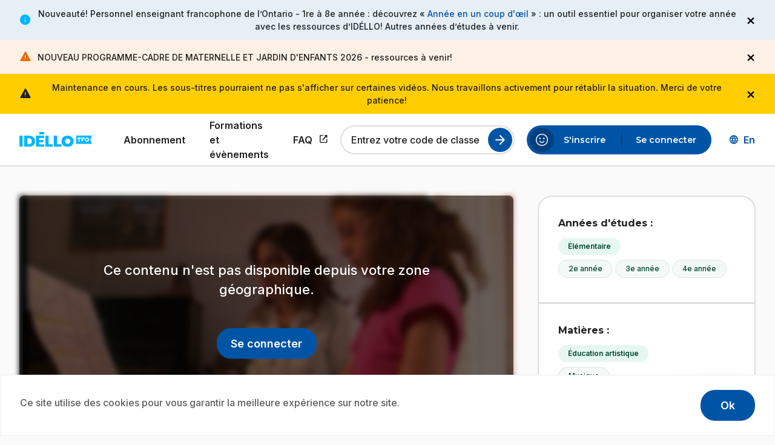

--- FILE ---
content_type: text/html; charset=UTF-8
request_url: https://www.idello.org/732640/gaby-et-sa-cythare-liban
body_size: 61255
content:
<!DOCTYPE html><html lang="fr" dir="ltr" prefix="og: https://ogp.me/ns#"><head><meta charset="utf-8" /><meta name="description" content="Dans cet épisode, Gaby nous présente l&#039;origine, les traditions et les particularités d&#039;un des plus vieux instruments du monde, la cythare. Ainsi, nous découvrons que cet instrument, de la famille des cordes, est l&#039;ancêtre du piano." /><link rel="canonical" href="https://www.idello.org/732640/gaby-et-sa-cythare-liban" /><link rel="icon" href="/themes/custom/idello/favicons/favicon.ico" /><link rel="icon" sizes="16x16" href="/themes/custom/idello/favicons/favicon-16x16.png" /><link rel="icon" sizes="32x32" href="/themes/custom/idello/favicons/favicon-32x32.png" /><link rel="icon" sizes="96x96" href="/themes/custom/idello/favicons/favicon-96x96.png" /><link rel="icon" sizes="192x192" href="/themes/custom/idello/favicons/android-chrome-192x192.png" /><link rel="apple-touch-icon" href="/themes/custom/idello/favicons/apple-touch-icon-60x60.png" /><link rel="apple-touch-icon" sizes="72x72" href="/themes/custom/idello/favicons/apple-touch-icon-72x72.png" /><link rel="apple-touch-icon" sizes="76x76" href="/themes/custom/idello/favicons/apple-touch-icon-76x76.png" /><link rel="apple-touch-icon" sizes="114x114" href="/themes/custom/idello/favicons/apple-touch-icon-114x114.png" /><link rel="apple-touch-icon" sizes="120x120" href="/themes/custom/idello/favicons/apple-touch-icon-120x120.png" /><link rel="apple-touch-icon" sizes="144x144" href="/themes/custom/idello/favicons/favicon-144x144.png" /><link rel="apple-touch-icon" sizes="152x152" href="/themes/custom/idello/favicons/apple-touch-icon-152x152.png" /><link rel="apple-touch-icon" sizes="180x180" href="/themes/custom/idello/favicons/apple-touch-icon-180x180.png" /><link rel="apple-touch-icon-precomposed" href="/themes/custom/idello/favicons/apple-touch-icon-57x57.png" /><link rel="apple-touch-icon-precomposed" sizes="72x72" href="/themes/custom/idello/favicons/apple-touch-icon-72x72.png" /><link rel="apple-touch-icon-precomposed" sizes="76x76" href="/themes/custom/idello/favicons/apple-touch-icon-76x76.png" /><link rel="apple-touch-icon-precomposed" sizes="114x114" href="/themes/custom/idello/favicons/apple-touch-icon-114x114.png" /><link rel="apple-touch-icon-precomposed" sizes="120x120" href="/themes/custom/idello/favicons/apple-touch-icon-120x120.png" /><link rel="apple-touch-icon-precomposed" sizes="144x144" href="/themes/custom/idello/favicons/favicon-144x144.png" /><link rel="apple-touch-icon-precomposed" sizes="152x152" href="/themes/custom/idello/favicons/apple-touch-icon-152x152.png" /><link rel="apple-touch-icon-precomposed" sizes="180x180" href="/themes/custom/idello/favicons/apple-touch-icon-180x180.png" /><meta name="Generator" content="Drupal 11 (https://www.drupal.org)" /><meta name="MobileOptimized" content="width" /><meta name="HandheldFriendly" content="true" /><meta name="viewport" content="width=device-width, initial-scale=1.0" /><script src="https://js.sentry-cdn.com/987fad8ea3cdd8e94d9ffb1c05809fe9.min.js" crossorigin="anonymous"></script><link rel="alternate" hreflang="fr" href="https://www.idello.org/732640/gaby-et-sa-cythare-liban" /><link rel="alternate" hreflang="en" href="https://www.idello.org/en/732640/gaby-et-sa-cythare-liban" /><title>Gaby et sa cythare (Liban) | Idéllo</title><link rel="stylesheet" media="all" href="/sites/default/files/css/css_3xTdJUKerZfnoDqhvM4dpJ-h99ZJsxcd-ikjKn7WiHY.css?delta=0&amp;language=fr&amp;theme=idello&amp;include=[base64]" /><link rel="stylesheet" media="all" href="//cdnjs.cloudflare.com/ajax/libs/font-awesome/6.6.0/css/all.min.css" /><link rel="stylesheet" media="all" href="/sites/default/files/css/css_FnOAcbfBc3NJB_4UI5HklnuOZzh8jAoHP8OlGjCicl4.css?delta=2&amp;language=fr&amp;theme=idello&amp;include=[base64]" /><link rel="stylesheet" media="all" href="//fonts.googleapis.com/css2?family=Inter:wght@500;600;700&amp;family=Montserrat:wght@400;500;600;700;800&amp;display=swap" /><link rel="stylesheet" media="all" href="//fonts.googleapis.com/css2?family=Material+Symbols+Rounded:opsz,wght,FILL,GRAD@24,400..700,0..1,0&amp;display=swap" /><link rel="stylesheet" media="all" href="/sites/default/files/css/css_9D0FoiaGfm2YFzfVOQcjJ1qUzCZfXeT4oJL4E9mDhmo.css?delta=5&amp;language=fr&amp;theme=idello&amp;include=[base64]" /><script type="application/json" data-drupal-selector="drupal-settings-json">{"path":{"baseUrl":"\/","pathPrefix":"","currentPath":"node\/50540","currentPathIsAdmin":false,"isFront":false,"currentLanguage":"fr"},"pluralDelimiter":"\u0003","suppressDeprecationErrors":true,"ajaxPageState":{"libraries":"[base64]","theme":"idello","theme_token":null},"ajaxTrustedUrl":{"\/api\/series\/79664\/episodes":true,"form_action_p_pvdeGsVG5zNF_XLGPTvYSKCf43t8qZYSwcfZl2uzM":true,"\/732640\/gaby-et-sa-cythare-liban?ajax_form=1":true},"gtag":{"tagId":"G-GD9Y1S888W","consentMode":false,"otherIds":[""],"events":[],"additionalConfigInfo":[]},"gtm":{"tagId":null,"settings":{"data_layer":"dataLayer","include_classes":false,"allowlist_classes":"","blocklist_classes":"","include_environment":false,"environment_id":"","environment_token":""},"tagIds":["GTM-W626VXK"]},"cookies":{"cookiesjsr":{"config":{"cookie":{"name":"cookiesjsr","expires":31536000000,"domain":"","sameSite":"Lax","secure":false},"library":{"libBasePath":"\/libraries\/cookiesjsr\/dist","libPath":"\/libraries\/cookiesjsr\/dist\/cookiesjsr.min.js","scrollLimit":0},"callback":{"method":"post","url":"\/cookies\/consent\/callback.json","headers":[]},"interface":{"openSettingsHash":"#","showDenyAll":false,"denyAllOnLayerClose":false,"settingsAsLink":false,"availableLangs":["fr","en"],"defaultLang":"fr","groupConsent":false,"cookieDocs":false}},"services":{"functional":{"id":"functional","services":[{"key":"functional","type":"functional","name":" Fonctionnel requis","info":{"value":"\u003Ctable\u003E\u003Cthead\u003E\u003Ctr\u003E\u003Cth width=\u002215%\u0022\u003ECookie name\u003C\/th\u003E\u003Cth width=\u002215%\u0022\u003EDefault expiration time\u003C\/th\u003E\u003Cth\u003EDescription\u003C\/th\u003E\u003C\/tr\u003E\u003C\/thead\u003E\u003Ctbody\u003E\u003Ctr\u003E\u003Ctd\u003E\u003Ccode dir=\u0022ltr\u0022 translate=\u0022no\u0022\u003ESSESS\u0026lt;ID\u0026gt;\u003C\/code\u003E\u003C\/td\u003E\u003Ctd\u003E1 mois\u003C\/td\u003E\u003Ctd\u003ESi vous \u00eates connect\u00e9 \u00e0 ce site Web, un cookie de session est n\u00e9cessaire pour identifier et connecter votre navigateur \u00e0 votre compte utilisateur dans le backend du serveur de ce site Web.\u003C\/td\u003E\u003C\/tr\u003E\u003Ctr\u003E\u003Ctd\u003E\u003Ccode dir=\u0022ltr\u0022 translate=\u0022no\u0022\u003Ecookiesjsr\u003C\/code\u003E\u003C\/td\u003E\u003Ctd\u003E1 an\u003C\/td\u003E\u003Ctd\u003ELors de votre premi\u00e8re visite sur ce site, il vous a \u00e9t\u00e9 demand\u00e9 votre autorisation pour utiliser plusieurs services (y compris ceux de tiers) qui n\u00e9cessitent l\u0027enregistrement de donn\u00e9es dans votre navigateur (cookies, stockage local). Vos d\u00e9cisions concernant chaque service (autoriser, refuser) sont enregistr\u00e9es dans ce cookie et r\u00e9utilis\u00e9es \u00e0 chaque fois que vous visitez ce site.\u003C\/td\u003E\u003C\/tr\u003E\u003C\/tbody\u003E\u003C\/table\u003E","format":"full_html"},"uri":"","needConsent":false}],"weight":1}},"translation":{"_core":{"default_config_hash":"PpB_t3-mnEd5Lckhxc9rfquSMa0CndPslGvJZlcg61E"},"langcode":"fr","bannerText":"Ce site utilise des cookies pour vous garantir la meilleure exp\u00e9rience sur notre site.","privacyPolicy":"","privacyUri":"","imprint":"","imprintUri":"","cookieDocs":"","cookieDocsUri":"","officialWebsite":"","denyAll":"","alwaysActive":"Always active","settings":"","acceptAll":"Ok","requiredCookies":"Required cookies","cookieSettings":"Cookie settings","close":"Fermer","readMore":"Read more","allowed":"Allowed","denied":"Denied","settingsAllServices":"Settings for all services","saveSettings":"Sauvegarder","default_langcode":"en","disclaimerText":"All cookie information is subject to change by the service providers. We update this information regularly.","disclaimerTextPosition":"above","processorDetailsLabel":"Processor Company Details","processorLabel":"Soci\u00e9t\u00e9","processorWebsiteUrlLabel":"Company Website","processorPrivacyPolicyUrlLabel":"Company Privacy Policy","processorCookiePolicyUrlLabel":"Company Cookie Policy","processorContactLabel":"Data Protection Contact Details","placeholderAcceptAllText":"Accept All Cookies","functional":{"title":"Fonctionnelle","details":"Gr\u00e2ce aux informations stock\u00e9es et renvoy\u00e9es, un site Web peut reconna\u00eetre que vous y avez d\u00e9j\u00e0 acc\u00e9d\u00e9 et visit\u00e9 via le navigateur de votre appareil. Nous utilisons ces informations pour organiser et afficher le site Web de mani\u00e8re optimale en fonction de vos pr\u00e9f\u00e9rences. Dans ce cadre, seul le cookie lui-m\u00eame est identifi\u00e9 sur votre appareil. Les donn\u00e9es personnelles ne sont stock\u00e9es qu\u0027avec votre consentement expr\u00e8s ou lorsque cela est absolument n\u00e9cessaire pour permettre l\u0027utilisation du service que nous fournissons et auquel vous acc\u00e9dez."}}},"cookiesTexts":{"_core":{"default_config_hash":"PpB_t3-mnEd5Lckhxc9rfquSMa0CndPslGvJZlcg61E"},"langcode":"fr","bannerText":"Ce site utilise des cookies pour vous garantir la meilleure exp\u00e9rience sur notre site.","privacyPolicy":"","privacyUri":"","imprint":"","imprintUri":"","cookieDocs":"","cookieDocsUri":"","officialWebsite":"","denyAll":"","alwaysActive":"Always active","settings":"","acceptAll":"Ok","requiredCookies":"Required cookies","cookieSettings":"Cookie settings","close":"Fermer","readMore":"Read more","allowed":"Allowed","denied":"Denied","settingsAllServices":"Settings for all services","saveSettings":"Sauvegarder","default_langcode":"en","disclaimerText":"All cookie information is subject to change by the service providers. We update this information regularly.","disclaimerTextPosition":"above","processorDetailsLabel":"Processor Company Details","processorLabel":"Soci\u00e9t\u00e9","processorWebsiteUrlLabel":"Company Website","processorPrivacyPolicyUrlLabel":"Company Privacy Policy","processorCookiePolicyUrlLabel":"Company Cookie Policy","processorContactLabel":"Data Protection Contact Details","placeholderAcceptAllText":"Accept All Cookies"},"services":{"functional":{"uuid":"380ca3ba-90da-4ba1-ac8b-a58faca5af8d","langcode":"fr","status":true,"dependencies":[],"_core":{"default_config_hash":"N-O3629vb-jExOxfM0FYcfPzEu6QVzgWHMm06jMERLg"},"id":"functional","label":" Fonctionnel requis","group":"functional","info":{"value":"\u003Ctable\u003E\u003Cthead\u003E\u003Ctr\u003E\u003Cth width=\u002215%\u0022\u003ECookie name\u003C\/th\u003E\u003Cth width=\u002215%\u0022\u003EDefault expiration time\u003C\/th\u003E\u003Cth\u003EDescription\u003C\/th\u003E\u003C\/tr\u003E\u003C\/thead\u003E\u003Ctbody\u003E\u003Ctr\u003E\u003Ctd\u003E\u003Ccode dir=\u0022ltr\u0022 translate=\u0022no\u0022\u003ESSESS\u0026lt;ID\u0026gt;\u003C\/code\u003E\u003C\/td\u003E\u003Ctd\u003E1 mois\u003C\/td\u003E\u003Ctd\u003ESi vous \u00eates connect\u00e9 \u00e0 ce site Web, un cookie de session est n\u00e9cessaire pour identifier et connecter votre navigateur \u00e0 votre compte utilisateur dans le backend du serveur de ce site Web.\u003C\/td\u003E\u003C\/tr\u003E\u003Ctr\u003E\u003Ctd\u003E\u003Ccode dir=\u0022ltr\u0022 translate=\u0022no\u0022\u003Ecookiesjsr\u003C\/code\u003E\u003C\/td\u003E\u003Ctd\u003E1 an\u003C\/td\u003E\u003Ctd\u003ELors de votre premi\u00e8re visite sur ce site, il vous a \u00e9t\u00e9 demand\u00e9 votre autorisation pour utiliser plusieurs services (y compris ceux de tiers) qui n\u00e9cessitent l\u0027enregistrement de donn\u00e9es dans votre navigateur (cookies, stockage local). Vos d\u00e9cisions concernant chaque service (autoriser, refuser) sont enregistr\u00e9es dans ce cookie et r\u00e9utilis\u00e9es \u00e0 chaque fois que vous visitez ce site.\u003C\/td\u003E\u003C\/tr\u003E\u003C\/tbody\u003E\u003C\/table\u003E","format":"full_html"},"consentRequired":false,"purpose":"Cookies fonctionnels essentiels pour fournir des fonctionnalit\u00e9s g\u00e9n\u00e9rales","processor":"","processorContact":"","processorUrl":"","processorPrivacyPolicyUrl":"","processorCookiePolicyUrl":"","placeholderMainText":"Ce contenu est bloqu\u00e9 car les cookies fonctionnels requis n\u0027ont pas \u00e9t\u00e9 accept\u00e9s.","placeholderAcceptText":"Accepter uniquement les cookies fonctionnels requis"}},"groups":{"functional":{"uuid":"c2c61d23-6340-4233-8825-0df89f88d9ff","langcode":"fr","status":true,"dependencies":[],"_core":{"default_config_hash":"aHm4Q63Ge97tcktTa_qmUqJMir45iyGY2lEvvqPW68g"},"id":"functional","label":"Fonctionnelle","weight":1,"title":"Fonctionnelle","details":"Gr\u00e2ce aux informations stock\u00e9es et renvoy\u00e9es, un site Web peut reconna\u00eetre que vous y avez d\u00e9j\u00e0 acc\u00e9d\u00e9 et visit\u00e9 via le navigateur de votre appareil. Nous utilisons ces informations pour organiser et afficher le site Web de mani\u00e8re optimale en fonction de vos pr\u00e9f\u00e9rences. Dans ce cadre, seul le cookie lui-m\u00eame est identifi\u00e9 sur votre appareil. Les donn\u00e9es personnelles ne sont stock\u00e9es qu\u0027avec votre consentement expr\u00e8s ou lorsque cela est absolument n\u00e9cessaire pour permettre l\u0027utilisation du service que nous fournissons et auquel vous acc\u00e9dez."},"marketing":{"uuid":"0ea39bbc-5db7-47d1-a51b-7176401847c1","langcode":"fr","status":true,"dependencies":[],"_core":{"default_config_hash":"JkP6try0AxX_f4RpFEletep5NHSlVB1BbGw0snW4MO8"},"id":"marketing","label":"Marketing","weight":20,"title":"Marketing","details":"Customer communication and marketing tools."},"performance":{"uuid":"439c516b-eabf-427f-86a0-e3463ae940dc","langcode":"fr","status":true,"dependencies":[],"_core":{"default_config_hash":"Jv3uIJviBj7D282Qu1ZpEQwuOEb3lCcDvx-XVHeOJpw"},"id":"performance","label":"Performance","weight":30,"title":"Performance Cookies","details":"Performance cookies collect aggregated information about how our website is used. The purpose of this is to improve its attractiveness, content and functionality. These cookies help us to determine whether, how often and for how long particular sub-pages of our website are accessed and which content users are particularly interested in. Search terms, country, region and (where applicable) the city from which the website is accessed are also recorded, as is the proportion of mobile devices that are used to access the website. We use this information to compile statistical reports that help us tailor the content of our website to your needs and optimize our offer."},"social":{"uuid":"ab887557-e6f3-4ba1-9bd1-0ed843fc8fc9","langcode":"fr","status":true,"dependencies":[],"_core":{"default_config_hash":"w9uS0Ktbh58ffWxW1ue_MKgB_he6iZPMx2Pc6tN4K4o"},"id":"social","label":"Social Plugins","weight":20,"title":"Social Plugins","details":"Social media widgets provide additional content originally published on third party platforms."},"tracking":{"uuid":"eef536db-7e93-4630-a20d-4a7dcc5cbfda","langcode":"fr","status":true,"dependencies":[],"_core":{"default_config_hash":"_gYDe3qoEc6L5uYR6zhu5V-3ARLlyis9gl1diq7Tnf4"},"id":"tracking","label":"Suivi","weight":10,"title":"Tracking cookies","details":"Marketing cookies come from external advertising companies (\u0022third-party cookies\u0022) and are used to collect information about the websites visited by the user. The purpose of this is to create and display target group-oriented content and advertising for the user."},"video":{"uuid":"01ddc495-54ba-4fc2-bead-507599682401","langcode":"fr","status":true,"dependencies":[],"_core":{"default_config_hash":"w1WnCmP2Xfgx24xbx5u9T27XLF_ZFw5R0MlO-eDDPpQ"},"id":"video","label":"Vid\u00e9os","weight":40,"title":"Video","details":"Video sharing services help to add rich media on the site and increase its visibility."}}},"views":{"ajax_path":"\/views\/ajax","ajaxViews":{"views_dom_id:79cb56705db63925902779488ca5962c194a028cfa4d7339497106056c429f99":{"view_name":"resources","view_display_id":"series_episodes","view_args":"79664","view_path":"\/node\/50540","view_base_path":"api\/series\/%node\/episodes","view_dom_id":"79cb56705db63925902779488ca5962c194a028cfa4d7339497106056c429f99","pager_element":0}}},"sitewideAlert":{"refreshInterval":120000,"automaticRefresh":false},"ajax":{"edit-actions-submit":{"callback":"::submitAjaxForm","event":"click","effect":"none","speed":500,"progress":{"type":"throbber","message":""},"disable-refocus":true,"url":"\/732640\/gaby-et-sa-cythare-liban?ajax_form=1","httpMethod":"POST","dialogType":"ajax","submit":{"_triggering_element_name":"op","_triggering_element_value":"Submit"}}},"user":{"uid":0,"permissionsHash":"a87bd5d2822abff2910442ff8f14e5caf6449998327fcd522d1ad02b5f3263be"}}</script><script src="/core/assets/vendor/jquery/jquery.min.js?v=4.0.0-beta.2"></script><script src="/sites/default/files/js/js_2E_bho4MIxB4ZG6ouumzMHauYorUNMURUFY5Gegs_B8.js?scope=header&amp;delta=1&amp;language=fr&amp;theme=idello&amp;include=[base64]"></script><script src="/modules/contrib/cookies/js/cookiesjsr.conf.js?v=11.2.1" defer></script><script src="/libraries/cookiesjsr/dist/cookiesjsr-preloader.min.js?v=11.2.1" defer></script><script src="/modules/contrib/google_tag/js/gtag.js?t8xi5d"></script><script src="/modules/contrib/google_tag/js/gtm.js?t8xi5d"></script><script src="https://cdn.jwplayer.com/libraries/JcP5dXrr.js"></script><script src="/sites/default/files/js/js_wtLaIYv2Zhva0acrtoJX8sioQS5JIoLhoQXDmrj2ixU.js?scope=header&amp;delta=7&amp;language=fr&amp;theme=idello&amp;include=[base64]"></script></head><body class="path-node page-node-type-video"> <a href="#main-content" class="skip-to-content"> Aller au contenu principal </a> <noscript><iframe src="https://www.googletagmanager.com/ns.html?id=GTM-W626VXK"
height="0" width="0" style="display:none;visibility:hidden"></iframe></noscript><div data-sitewide-alert role="banner"></div><div class="dialog-off-canvas-main-canvas" data-off-canvas-main-canvas><div class="page-wrapper layout-container"> <header id="header" class="header" role="banner"><div class="header-inner"><div class="region region-header"><div id="block-site-branding" class="block block-system block-system-branding-block"> <a href="/" rel="home"><img src="/themes/custom/idello/logo.svg" alt="Page d'accueil Idéllo, un site TFO."/></a></div> <button class="btn-toggle-nav" type="button" aria-expanded="false"> <span class="burger-icon" aria-hidden="true"></span> <span class="btn-text-open visually-hidden">Open the menu</span> <span class="btn-text-close visually-hidden">Close the menu</span> </button><div aria-live="polite" aria-atomic="true" class="live-region visually-hidden"></div></div><div class="nav-wrapper"><div class="region region-primary-menu"> <nav role="navigation" aria-labelledby="block-main-menu-menu" id="block-main-menu" class="block block-menu navigation menu--main"><ul class="menu"><li class="menu-item"> <a href="/abonnement" class="menu-link" target="_self" data-drupal-link-system-path="node/79473"> Abonnement </a></li><li class="menu-item"> <a href="/formations-et-evenements" class="menu-link" target="_self" data-drupal-link-system-path="node/78040"> Formations et évènements </a></li><li class="menu-item"> <a href="https://support.idello.org/s/?language=fr" class="menu-link link-external" target="_blank"> FAQ <span class="show-for-sr">Ce lien s'ouvrira dans un nouvel onglet.</span> </a></li></ul> </nav><div id="block-register-by-class-code-form" class="block block-user-registration block-register-by-class-code-form-block"><form class="list-filter-compact-form" novalidate="novalidate" data-drupal-selector="user-registration-by-class-code-form" action="/732640/gaby-et-sa-cythare-liban" method="post" id="user-registration-by-class-code-form" accept-charset="UTF-8"><div class="js-form-item form-item js-form-type-textfield form-type-textfield js-form-item-class-code form-item-class-code"> <input data-drupal-selector="edit-class-code" type="text" id="edit-class-code" name="class_code" value="" size="60" maxlength="6" placeholder="Entrez votre code de classe" class="form-text" /> <label for="edit-class-code" class="option">Entrez votre code de classe</label></div><div class="form-actions js-form-wrapper form-wrapper" data-drupal-selector="edit-actions" id="edit-actions"><input id="search-class-code" data-drupal-selector="edit-submit" type="submit" name="op" value="Lancer la recherche" class="button js-form-submit form-submit" /></div><input autocomplete="off" data-drupal-selector="form-bmrvkjloek1vkrhqrd6uiua74lbfaroiura7mzvdzw4" type="hidden" name="form_build_id" value="form-BMRVkjLoEk1vKRHqRD6UIuA74LbFaroiURa7mzvDzw4" /><input data-drupal-selector="edit-user-registration-by-class-code-form" type="hidden" name="form_id" value="user_registration_by_class_code_form" /></form></div></div><div class="region region-secondary-menu"> <nav role="navigation" aria-labelledby="block-account-menu-menu" id="block-account-menu" class="block block-menu navigation menu--account"><ul class="menu"><li class="menu-item"> <a href="/user/register" class="menu-link" target="_self" data-drupal-link-system-path="user/register"> S&#039;inscrire </a></li><li class="menu-item"> <a href="/user/login" class="menu-link" target="_self" data-drupal-link-system-path="user/login"> Se connecter </a></li></ul> </nav><nav role="navigation" aria-labelledby="block-sub-navigation-profile-header-menu" id="block-sub-navigation-profile-header" class="block block-menu navigation menu--sub-navigation-profile"><ul class="menu"><li class="menu-item"> <a href="https://support.idello.org/s/?language=fr" target="_blank" icon="help" class="menu-link link-external link-wrapper link-with-icon"> <span class="material-symbols-rounded" aria-hidden="true">help</span> Aide <span class="show-for-sr">Ce lien s'ouvrira dans un nouvel onglet.</span> </a></li></ul> </nav><div class="language-switcher-language-url block block-language block-language-blocklanguage-interface" id="block-language-switcher" role="navigation"><ul class="links"><li hreflang="en" data-drupal-link-system-path="node/50540"><a href="/en/732640/gaby-et-sa-cythare-liban" class="language-link button clear left icon" hreflang="en" data-drupal-link-system-path="node/50540"><span class="visually-hidden">Discover the English version of Idéllo.</span><span aria-hidden="true">En</span></a></li></ul></div></div></div></div></header><div class="layout-1column"> <a id="main-content" tabindex="-1"></a> <main role="main" class="layout-content"><div class="region region-content"><div data-drupal-messages-fallback class="hidden"></div><div id="block-idello-content" class="block block-system block-system-main-block"><div class="resource-single grid-container resource-type-video media-locked node--type-video node--view-mode-full"><div class="resource-single-main"><div class="two-columns-content"><div class="left-content"><div class="resource-single-media media-wrapper-video with-transcription"><div class="resource-single-thumbnail"> <img loading="lazy" src="/sites/default/files/styles/1300x600/public/media-resources/732640_det.jpg?itok=_RLgbhIw" width="1300" height="600" alt=" " class="1300x600" /></div><div class="lock"><div class="lock-message"> Ce contenu n'est pas disponible depuis votre zone géographique.</div><div class="btn-wrapper"> <a href="/user/login" class="button">Se connecter</a></div></div></div><div class="resource-single-info"><div class="resource-single-header"><div class="media-title-wrapper"><div class="media-resource-surtitle series-name"><div><a href="/000199837/ma-maison-ma-musique" hreflang="fr">Ma maison, ma musique</a></div></div><h1 class="media-resource-title">Gaby et sa cythare (Liban)</h1></div><div class="btn-actions-wrapper"> <button class="js-share-copy button hollow action has-tip" type="button" data-open="share-modal1" data-tooltip aria-haspopup="true" data-tip-text="Partager" data-disable-for-touch="true" > <span class="material-symbols-rounded">share</span></button><div class="reveal js-modal share-modal" id="share-modal1" data-reveal data-animation-in="fade-in" data-animation-out="fade-out fast"><div class="modal-content"><h2 class="modal-title">Partager</h2><div class="js-form-item form-item js-form-type-clipboard form-type-clipboard js-clipboard-copy-wrapper"> <input type="text" readonly="" id="referralcode" name="referralcode" value="https://www.idello.org/732640/gaby-et-sa-cythare-liban" class="form-text" /> <button type="button" class="js-clipboard-copy button clear icon"> <span class="material-symbols-rounded" aria-hidden="true">content_copy</span><span class="txt">Copier</span> <span class="copied-confirmation left-side" aria-hidden="true">Copié!</span> </button></div></div> <button class="close-button" data-close aria-label="Fermer la modale" type="button"><span aria-hidden="true">&times;</span></button></div></div></div><div class="resource-single-meta-data"><div> S1 <span class="episode-number-field"> E40 </span></div> <span class="dot">&#183;</span><div>1999</div></div><div class="resource-single-description"><div><p>Dans cet épisode, Gaby nous présente l&#039;origine, les traditions et les particularités d&#039;un des plus vieux instruments du monde, la cythare. Ainsi, nous découvrons que cet instrument, de la famille des cordes, est l&#039;ancêtre du piano.</p></div></div></div><div class="resource-tags resource-tags-mobile"><div class="tags-category"><div class="category-label">Années d'études&nbsp;:</div><div class="tags-wrapper"> <a href="/explorer-ressources?levels.lvl1%5B%5D=Niveaux+scolaires+%3E+%C3%89l%C3%A9mentaire" class="tag-item tag-parent"> Élémentaire </a> <a href="/explorer-ressources?levels.lvl2%5B%5D=Niveaux+scolaires+%3E+%C3%89l%C3%A9mentaire+%3E+2e+ann%C3%A9e" class="tag-item tag-child"> 2e année </a> <a href="/explorer-ressources?levels.lvl2%5B%5D=Niveaux+scolaires+%3E+%C3%89l%C3%A9mentaire+%3E+3e+ann%C3%A9e" class="tag-item tag-child"> 3e année </a> <a href="/explorer-ressources?levels.lvl2%5B%5D=Niveaux+scolaires+%3E+%C3%89l%C3%A9mentaire+%3E+4e+ann%C3%A9e" class="tag-item tag-child"> 4e année </a></div></div><div class="tags-category"><div class="category-label">Matières&nbsp;:</div><div class="tags-wrapper"> <a href='/explorer-ressources?subjects.lvl1%5B%5D=Mati%C3%A8res+scolaires+%3E+%C3%89ducation+artistique' class="tag-item tag-parent">Éducation artistique</a> <a href='/explorer-ressources?subjects.lvl2%5B%5D=Mati%C3%A8res+scolaires+%3E+%C3%89ducation+artistique+%3E+Musique' class="tag-item tag-child">Musique</a> <a href='/explorer-ressources?subjects.lvl1%5B%5D=Mati%C3%A8res+scolaires+%3E+%C3%89tudes+sociales%2C+histoire+et+g%C3%A9ographie' class="tag-item tag-parent">Études sociales, histoire et géographie</a></div></div><div class="tags-category"><div class="category-label">Compétences&nbsp;:</div><div class="tags-wrapper"> <a href='/explorer-ressources?skills%5B%5D=Apprentissage+autonome' class="tag-item tag-parent">Apprentissage autonome</a> <a href='/explorer-ressources?skills%5B%5D=Citoyennet%C3%A9+mondiale+et+durabilit%C3%A9' class="tag-item tag-parent">Citoyenneté mondiale et durabilité</a> <a href='/explorer-ressources?skills%5B%5D=Cr%C3%A9ativit%C3%A9' class="tag-item tag-parent">Créativité</a> <a href='/explorer-ressources?skills%5B%5D=Pens%C3%A9e+critique' class="tag-item tag-parent">Pensée critique</a></div></div><div class="tags-category"><div class="category-label">Thématiques&nbsp;:</div><div class="tags-wrapper"> <a href='/explorer-ressources?themes%5B%5D=Compr%C3%A9hension+interculturelle' class="tag-item tag-parent">Compréhension interculturelle</a> <a href='/explorer-ressources?themes%5B%5D=Diversit%C3%A9+et+inclusion' class="tag-item tag-parent">Diversité et inclusion</a></div></div><div class="tags-category"><div class="category-label">Niveau de français&nbsp;:</div><div class="tags-wrapper"> <a href='/explorer-ressources?fls.lvl2%5B%5D=FLS+%3E+A%3A+Utilisateur+%C3%A9l%C3%A9mentaire+%3E+A1+%3A+Introductif+ou+d%C3%A9couverte' class="tag-item tag-child">A1 : Introductif ou découverte</a> <a href='/explorer-ressources?fls.lvl2%5B%5D=FLS+%3E+A%3A+Utilisateur+%C3%A9l%C3%A9mentaire+%3E+A2+%3A+Interm%C3%A9diaire+ou+de+survie' class="tag-item tag-child">A2 : Intermédiaire ou de survie</a> <a href='/explorer-ressources?fls.lvl2%5B%5D=FLS+%3E+B%3A+Utilisateur+ind%C3%A9pendant+%3E+B1+%3A+Seuil' class="tag-item tag-child">B1 : Seuil</a> <a href='/explorer-ressources?fls.lvl2%5B%5D=FLS+%3E+B%3A+Utilisateur+ind%C3%A9pendant+%3E+B2+%3A+Avanc%C3%A9+ou+ind%C3%A9pendant' class="tag-item tag-child">B2 : Avancé ou indépendant</a></div></div></div><div class="related-media"><div class="tabs js-tabs"><ul class="tabslist js-tablist" data-hx="h2"><li class="tabslist-item js-tablist__item"> <a href="#panel-videos" class="tabslist-link js-tablist__link"> Épisodes (<span id="tab-episodes-count" class="episode-count">15</span>) </a></li></ul><div class="tabcontent js-tabcontent" id="panel-videos"><div class="views-element-container"><div class="videos-by-series-wrapper js-view-dom-id-79cb56705db63925902779488ca5962c194a028cfa4d7339497106056c429f99"><form class="views-exposed-form" data-drupal-selector="views-exposed-form-resources-series-episodes" action="/api/series/79664/episodes" method="get" id="views-exposed-form-resources-series-episodes" accept-charset="UTF-8"></form><div data-drupal-views-infinite-scroll-content-wrapper class="views-infinite-scroll-content-wrapper clearfix"><div class="episodes-list" data-nbepisodes="38" id="wrapper-videos-by-series"><div class="media-resource-wide" data-row_id="74829"><div class="resource-teaser-wide resource-type-video resource-locked node--type-video node--view-mode-wide-teaser"> <a class="resource-link" href="/732601/ma-maison-en-suede"><div class="resource-img"><div class="top-labels"><div class="lock">Abonnement</div></div> <img loading="lazy" src="/sites/default/files/styles/478x270/public/media-resources/732601_det.jpg?itok=Mg_71pdf" width="478" height="270" alt=" " class="478x270" /><div class="play"> <span class="material-symbols-rounded">play_circle</span></div></div><div class="resource-infos"><div class="title-wrapper"><h2 class="resource-title"> <span class="episode-number-field"> E1 </span>: Ma maison en Suède <span class="visually-hidden">.</span></h2></div><div class="resource-duration"><div class="field-duration">6 min 51 s</div> <span class="visually-hidden">.</span></div><div class="resource-description"> Dans cet épisode, nous découvrons le mode de vie, l&#039;alimentation, les vêtements, les loisirs et la culture d&#039;une famille habitant une maison de vacances en Suède.</div></div> </a></div></div><div class="media-resource-wide" data-row_id="50519"><div class="resource-teaser-wide resource-type-video resource-locked node--type-video node--view-mode-wide-teaser"> <a class="resource-link" href="/732602/ma-maison-en-norvege"><div class="resource-img"><div class="top-labels"><div class="lock">Abonnement</div></div> <img loading="lazy" src="/sites/default/files/styles/478x270/public/media-resources/732602_det.jpg?itok=kA0tPKl0" width="478" height="270" alt=" " class="478x270" /><div class="play"> <span class="material-symbols-rounded">play_circle</span></div></div><div class="resource-infos"><div class="title-wrapper"><h2 class="resource-title"> <span class="episode-number-field"> E2 </span>: Ma maison en Norvège <span class="visually-hidden">.</span></h2></div><div class="resource-duration"><div class="field-duration">7 min</div> <span class="visually-hidden">.</span></div><div class="resource-description"> Dans cet épisode, nous découvrons le mode de vie, les traditions familiales, l&#039;alimentation et les loisirs d&#039;une famille habitant une maison sur une ferme en Norvège.</div></div> </a></div></div><div class="media-resource-wide" data-row_id="50520"><div class="resource-teaser-wide resource-type-video resource-locked node--type-video node--view-mode-wide-teaser"> <a class="resource-link" href="/732603/ma-maison-en-belgique"><div class="resource-img"><div class="top-labels"><div class="lock">Abonnement</div></div> <img loading="lazy" src="/sites/default/files/styles/478x270/public/media-resources/732603_det.jpg?itok=guaMECVH" width="478" height="270" alt=" " class="478x270" /><div class="play"> <span class="material-symbols-rounded">play_circle</span></div></div><div class="resource-infos"><div class="title-wrapper"><h2 class="resource-title"> <span class="episode-number-field"> E3 </span>: Ma maison en Belgique <span class="visually-hidden">.</span></h2></div><div class="resource-duration"><div class="field-duration">7 min 2 s</div> <span class="visually-hidden">.</span></div><div class="resource-description"> Dans cet épisode, nous découvrons le mode de vie, l&#039;alimentation, le logement et la culture d&#039;une famille habitant une chocolaterie en Belgique.</div></div> </a></div></div><div class="media-resource-wide" data-row_id="50521"><div class="resource-teaser-wide resource-type-video resource-locked node--type-video node--view-mode-wide-teaser"> <a class="resource-link" href="/732604/ma-maison-au-danemark"><div class="resource-img"><div class="top-labels"><div class="lock">Abonnement</div></div> <img loading="lazy" src="/sites/default/files/styles/478x270/public/media-resources/732604_det.jpg?itok=lQYbS01O" width="478" height="270" alt=" " class="478x270" /><div class="play"> <span class="material-symbols-rounded">play_circle</span></div></div><div class="resource-infos"><div class="title-wrapper"><h2 class="resource-title"> <span class="episode-number-field"> E4 </span>: Ma maison au Danemark <span class="visually-hidden">.</span></h2></div><div class="resource-duration"><div class="field-duration">7 min</div> <span class="visually-hidden">.</span></div><div class="resource-description"> Dans cet épisode, nous découvrons le mode de vie, les traditions familiales, l&#039;alimentation, les loisirs et la culture d&#039;une famille habitant une maison à trois étages au Danemark.</div></div> </a></div></div><div class="media-resource-wide" data-row_id="50522"><div class="resource-teaser-wide resource-type-video resource-locked node--type-video node--view-mode-wide-teaser"> <a class="resource-link" href="/732605/ma-maison-en-angleterre"><div class="resource-img"><div class="top-labels"><div class="lock">Abonnement</div></div> <img loading="lazy" src="/sites/default/files/styles/478x270/public/media-resources/732605_det.jpg?itok=ZR_4I3uf" width="478" height="270" alt=" " class="478x270" /><div class="play"> <span class="material-symbols-rounded">play_circle</span></div></div><div class="resource-infos"><div class="title-wrapper"><h2 class="resource-title"> <span class="episode-number-field"> E5 </span>: Ma maison en Angleterre <span class="visually-hidden">.</span></h2></div><div class="resource-duration"><div class="field-duration">7 min 6 s</div> <span class="visually-hidden">.</span></div><div class="resource-description"> Dans cet épisode, nous découvrons le mode de vie, l&#039;alimentation, les loisirs et la culture d&#039;une famille habitant une maison sur la rue principale en Angleterre.</div></div> </a></div></div><div class="media-resource-wide" data-row_id="74830"><div class="resource-teaser-wide resource-type-video resource-locked node--type-video node--view-mode-wide-teaser"> <a class="resource-link" href="/732606/ma-maison-en-autriche"><div class="resource-img"><div class="top-labels"><div class="lock">Abonnement</div></div> <img loading="lazy" src="/sites/default/files/styles/478x270/public/media-resources/732606_det.jpg?itok=eBNLQ2f7" width="478" height="270" alt=" " class="478x270" /><div class="play"> <span class="material-symbols-rounded">play_circle</span></div></div><div class="resource-infos"><div class="title-wrapper"><h2 class="resource-title"> <span class="episode-number-field"> E6 </span>: Ma maison en Autriche <span class="visually-hidden">.</span></h2></div><div class="resource-duration"><div class="field-duration">7 min</div> <span class="visually-hidden">.</span></div><div class="resource-description"> Dans cet épisode, nous découvrons le mode de vie, les traditions familiales, l&#039;alimentation et la culture d&#039;une famille habitant un ancien chalet en Autriche.</div></div> </a></div></div><div class="media-resource-wide" data-row_id="74831"><div class="resource-teaser-wide resource-type-video resource-locked node--type-video node--view-mode-wide-teaser"> <a class="resource-link" href="/732607/ma-maison-sur-pilotis-en-thailande"><div class="resource-img"><div class="top-labels"><div class="lock">Abonnement</div></div> <img loading="lazy" src="/sites/default/files/styles/478x270/public/media-resources/732607_det.jpg?itok=zuW2_z8O" width="478" height="270" alt=" " class="478x270" /><div class="play"> <span class="material-symbols-rounded">play_circle</span></div></div><div class="resource-infos"><div class="title-wrapper"><h2 class="resource-title"> <span class="episode-number-field"> E7 </span>: Ma maison sur pilotis en Thaïlande <span class="visually-hidden">.</span></h2></div><div class="resource-duration"><div class="field-duration">7 min 6 s</div> <span class="visually-hidden">.</span></div><div class="resource-description"> Dans cet épisode, nous découvrons le mode de vie, les traditions familiales, le transport, l&#039;alimentation et la culture d&#039;une famille habitant une maison en Thaïlande.</div></div> </a></div></div><div class="media-resource-wide" data-row_id="157263"><div class="resource-teaser-wide resource-type-video resource-locked node--type-video node--view-mode-wide-teaser"> <a class="resource-link" href="/732608/ma-maison-au-japon"><div class="resource-img"><div class="top-labels"><div class="lock">Abonnement</div></div> <img loading="lazy" src="/sites/default/files/styles/478x270/public/media-resources/732608_det.jpg?itok=RPIlDFBu" width="478" height="270" alt=" " class="478x270" /><div class="play"> <span class="material-symbols-rounded">play_circle</span></div></div><div class="resource-infos"><div class="title-wrapper"><h2 class="resource-title"> <span class="episode-number-field"> E8 </span>: Ma maison au Japon <span class="visually-hidden">.</span></h2></div><div class="resource-duration"><div class="field-duration">7 min</div> <span class="visually-hidden">.</span></div><div class="resource-description"> Dans cet épisode, nous découvrons le mode de vie, les traditions familiales, les loisirs, l&#039;alimentation, les vêtements et la culture d&#039;une famille habitant une maison au Japon.</div></div> </a></div></div><div class="media-resource-wide" data-row_id="74832"><div class="resource-teaser-wide resource-type-video resource-locked node--type-video node--view-mode-wide-teaser"> <a class="resource-link" href="/732609/ma-maison-dans-le-connecticut"><div class="resource-img"><div class="top-labels"><div class="lock">Abonnement</div></div> <img loading="lazy" src="/sites/default/files/styles/478x270/public/media-resources/732609_det.jpg?itok=X43olXUi" width="478" height="270" alt=" " class="478x270" /><div class="play"> <span class="material-symbols-rounded">play_circle</span></div></div><div class="resource-infos"><div class="title-wrapper"><h2 class="resource-title"> <span class="episode-number-field"> E9 </span>: Ma maison dans le Connecticut <span class="visually-hidden">.</span></h2></div><div class="resource-duration"><div class="field-duration">7 min 1 s</div> <span class="visually-hidden">.</span></div><div class="resource-description"> Dans cet épisode, nous découvrons le mode de vie, les traditions familiales, les loisirs, l&#039;alimentation et la culture d&#039;une famille habitant une maison dans le Connecticut.</div></div> </a></div></div><div class="media-resource-wide" data-row_id="50523"><div class="resource-teaser-wide resource-type-video resource-locked node--type-video node--view-mode-wide-teaser"> <a class="resource-link" href="/732610/ma-maison-en-cote-divoire"><div class="resource-img"><div class="top-labels"><div class="lock">Abonnement</div></div> <img loading="lazy" src="/sites/default/files/styles/478x270/public/media-resources/732610_det.jpg?itok=NwswjeF0" width="478" height="270" alt=" " class="478x270" /><div class="play"> <span class="material-symbols-rounded">play_circle</span></div></div><div class="resource-infos"><div class="title-wrapper"><h2 class="resource-title"> <span class="episode-number-field"> E10 </span>: Ma maison en Côte d&#039;Ivoire <span class="visually-hidden">.</span></h2></div><div class="resource-duration"><div class="field-duration">7 min</div> <span class="visually-hidden">.</span></div><div class="resource-description"> Dans cet épisode, nous découvrons le mode de vie, les traditions familiales, l&#039;alimentation et la culture d&#039;une famille habitant une hutte en Côte d&#039;Ivoire.</div></div> </a></div></div><div class="media-resource-wide" data-row_id="50524"><div class="resource-teaser-wide resource-type-video resource-locked node--type-video node--view-mode-wide-teaser"> <a class="resource-link" href="/732611/ma-maison-au-quebec-oka"><div class="resource-img"><div class="top-labels"><div class="lock">Abonnement</div></div> <img loading="lazy" src="/sites/default/files/styles/478x270/public/media-resources/732611_det.jpg?itok=uw0OuJW3" width="478" height="270" alt=" " class="478x270" /><div class="play"> <span class="material-symbols-rounded">play_circle</span></div></div><div class="resource-infos"><div class="title-wrapper"><h2 class="resource-title"> <span class="episode-number-field"> E11 </span>: Ma maison au Québec (Oka) <span class="visually-hidden">.</span></h2></div><div class="resource-duration"><div class="field-duration">7 min</div> <span class="visually-hidden">.</span></div><div class="resource-description"> Dans cet épisode, nous découvrons le mode de vie, les loisirs, l&#039;alimentation et la culture d&#039;une famille habitant une maison traditionnelle au Québec.</div></div> </a></div></div><div class="media-resource-wide" data-row_id="50526"><div class="resource-teaser-wide resource-type-video resource-locked node--type-video node--view-mode-wide-teaser"> <a class="resource-link" href="/732613/ma-maison-a-hong-kong"><div class="resource-img"><div class="top-labels"><div class="lock">Abonnement</div></div> <img loading="lazy" src="/sites/default/files/styles/478x270/public/media-resources/732613_det.jpg?itok=NKR8RBzb" width="478" height="270" alt=" " class="478x270" /><div class="play"> <span class="material-symbols-rounded">play_circle</span></div></div><div class="resource-infos"><div class="title-wrapper"><h2 class="resource-title"> <span class="episode-number-field"> E13 </span>: Ma maison à Hong Kong <span class="visually-hidden">.</span></h2></div><div class="resource-duration"><div class="field-duration">7 min</div> <span class="visually-hidden">.</span></div><div class="resource-description"> Dans cet épisode, nous découvrons le mode de vie, le logement et la culture d‘une famille habitant un appartement à Hong Kong.</div></div> </a></div></div><div class="media-resource-wide" data-row_id="74833"><div class="resource-teaser-wide resource-type-video resource-locked node--type-video node--view-mode-wide-teaser"> <a class="resource-link" href="/732614/ma-maison-en-coree"><div class="resource-img"><div class="top-labels"><div class="lock">Abonnement</div></div> <img loading="lazy" src="/sites/default/files/styles/478x270/public/media-resources/732614_det.jpg?itok=tlr9xZsG" width="478" height="270" alt=" " class="478x270" /><div class="play"> <span class="material-symbols-rounded">play_circle</span></div></div><div class="resource-infos"><div class="title-wrapper"><h2 class="resource-title"> <span class="episode-number-field"> E14 </span>: Ma maison en Corée <span class="visually-hidden">.</span></h2></div><div class="resource-duration"><div class="field-duration">7 min</div> <span class="visually-hidden">.</span></div><div class="resource-description"> Dans cet épisode, nous découvrons le mode de vie, les croyances, les traditions familiales, les loisirs, les vêtements, l&#039;alimentation et la culture d&#039;une famille habitant une petite maison en Corée.</div></div> </a></div></div><div class="media-resource-wide" data-row_id="50527"><div class="resource-teaser-wide resource-type-video resource-locked node--type-video node--view-mode-wide-teaser"> <a class="resource-link" href="/732615/ma-maison-en-haiti"><div class="resource-img"><div class="top-labels"><div class="lock">Abonnement</div></div> <img loading="lazy" src="/sites/default/files/styles/478x270/public/media-resources/732615_det.jpg?itok=c1kzAR7e" width="478" height="270" alt=" " class="478x270" /><div class="play"> <span class="material-symbols-rounded">play_circle</span></div></div><div class="resource-infos"><div class="title-wrapper"><h2 class="resource-title"> <span class="episode-number-field"> E15 </span>: Ma maison en Haïti <span class="visually-hidden">.</span></h2></div><div class="resource-duration"><div class="field-duration">7 min</div> <span class="visually-hidden">.</span></div><div class="resource-description"> Dans cet épisode, nous découvrons le mode de vie, l&#039;alimentation et la culture d&#039;une jeune fille habitant une petite maison en Haïti.</div></div> </a></div></div><div class="media-resource-wide" data-row_id="74834"><div class="resource-teaser-wide resource-type-video resource-locked node--type-video node--view-mode-wide-teaser"> <a class="resource-link" href="/732616/ma-maison-au-liban"><div class="resource-img"><div class="top-labels"><div class="lock">Abonnement</div></div> <img loading="lazy" src="/sites/default/files/styles/478x270/public/media-resources/732616_det.jpg?itok=q7G0UM_R" width="478" height="270" alt=" " class="478x270" /><div class="play"> <span class="material-symbols-rounded">play_circle</span></div></div><div class="resource-infos"><div class="title-wrapper"><h2 class="resource-title"> <span class="episode-number-field"> E16 </span>: Ma maison au Liban <span class="visually-hidden">.</span></h2></div><div class="resource-duration"><div class="field-duration">7 min 1 s</div> <span class="visually-hidden">.</span></div><div class="resource-description"> Dans cet épisode, nous découvrons le mode de vie, les croyances, les loisirs, l&#039;alimentation et la culture d&#039;une famille habitant un ancien palais au Liban.</div></div> </a></div></div></div></div><div class="js-pager__items pager infinity-scroll-container" data-drupal-views-infinite-scroll-pager="automatic"><div class="pager__item visually-hidden"> <a class="button" href="?season%5B0%5D=19&amp;page=1" title="Charger plus d'éléments" rel="next">Chargement de plus d&#039;épisodes</a></div><div class="infinity-scroll-item" aria-hidden="true"><div class="infinity-scroll-loader-container"><div class="loader-text">Chargement de plus d&#039;épisodes</div><div class="loader"></div></div></div></div></div></div></div><div class="tabcontent js-tabcontent" id="panel-associated_resources"><ul class="tabcontent-list"></ul></div></div></div></div><div class="resource-single-right-sidebar"><div class="resource-tags"><div class="tags-category"><div class="category-label">Années d'études&nbsp;:</div><div class="tags-wrapper"> <a href="/explorer-ressources?levels.lvl1%5B%5D=Niveaux+scolaires+%3E+%C3%89l%C3%A9mentaire" class="tag-item tag-parent"> Élémentaire </a> <a href="/explorer-ressources?levels.lvl2%5B%5D=Niveaux+scolaires+%3E+%C3%89l%C3%A9mentaire+%3E+2e+ann%C3%A9e" class="tag-item tag-child"> 2e année </a> <a href="/explorer-ressources?levels.lvl2%5B%5D=Niveaux+scolaires+%3E+%C3%89l%C3%A9mentaire+%3E+3e+ann%C3%A9e" class="tag-item tag-child"> 3e année </a> <a href="/explorer-ressources?levels.lvl2%5B%5D=Niveaux+scolaires+%3E+%C3%89l%C3%A9mentaire+%3E+4e+ann%C3%A9e" class="tag-item tag-child"> 4e année </a></div></div><div class="tags-category"><div class="category-label">Matières&nbsp;:</div><div class="tags-wrapper"> <a href='/explorer-ressources?subjects.lvl1%5B%5D=Mati%C3%A8res+scolaires+%3E+%C3%89ducation+artistique' class="tag-item tag-parent">Éducation artistique</a> <a href='/explorer-ressources?subjects.lvl2%5B%5D=Mati%C3%A8res+scolaires+%3E+%C3%89ducation+artistique+%3E+Musique' class="tag-item tag-child">Musique</a> <a href='/explorer-ressources?subjects.lvl1%5B%5D=Mati%C3%A8res+scolaires+%3E+%C3%89tudes+sociales%2C+histoire+et+g%C3%A9ographie' class="tag-item tag-parent">Études sociales, histoire et géographie</a></div></div><div class="tags-category"><div class="category-label">Compétences&nbsp;:</div><div class="tags-wrapper"> <a href='/explorer-ressources?skills%5B%5D=Apprentissage+autonome' class="tag-item tag-parent">Apprentissage autonome</a> <a href='/explorer-ressources?skills%5B%5D=Citoyennet%C3%A9+mondiale+et+durabilit%C3%A9' class="tag-item tag-parent">Citoyenneté mondiale et durabilité</a> <a href='/explorer-ressources?skills%5B%5D=Cr%C3%A9ativit%C3%A9' class="tag-item tag-parent">Créativité</a> <a href='/explorer-ressources?skills%5B%5D=Pens%C3%A9e+critique' class="tag-item tag-parent">Pensée critique</a></div></div><div class="tags-category"><div class="category-label">Thématiques&nbsp;:</div><div class="tags-wrapper"> <a href='/explorer-ressources?themes%5B%5D=Compr%C3%A9hension+interculturelle' class="tag-item tag-parent">Compréhension interculturelle</a> <a href='/explorer-ressources?themes%5B%5D=Diversit%C3%A9+et+inclusion' class="tag-item tag-parent">Diversité et inclusion</a></div></div><div class="tags-category"><div class="category-label">Niveau de français&nbsp;:</div><div class="tags-wrapper"> <a href='/explorer-ressources?fls.lvl2%5B%5D=FLS+%3E+A%3A+Utilisateur+%C3%A9l%C3%A9mentaire+%3E+A1+%3A+Introductif+ou+d%C3%A9couverte' class="tag-item tag-child">A1 : Introductif ou découverte</a> <a href='/explorer-ressources?fls.lvl2%5B%5D=FLS+%3E+A%3A+Utilisateur+%C3%A9l%C3%A9mentaire+%3E+A2+%3A+Interm%C3%A9diaire+ou+de+survie' class="tag-item tag-child">A2 : Intermédiaire ou de survie</a> <a href='/explorer-ressources?fls.lvl2%5B%5D=FLS+%3E+B%3A+Utilisateur+ind%C3%A9pendant+%3E+B1+%3A+Seuil' class="tag-item tag-child">B1 : Seuil</a> <a href='/explorer-ressources?fls.lvl2%5B%5D=FLS+%3E+B%3A+Utilisateur+ind%C3%A9pendant+%3E+B2+%3A+Avanc%C3%A9+ou+ind%C3%A9pendant' class="tag-item tag-child">B2 : Avancé ou indépendant</a></div></div></div></div></div></div></div></div></div> </main></div><div class="sticky-faq-link-wrapper"><a class="button sticky-faq-link" href="https://support.idello.org/s/?language=fr" target="_blank"><span class="material-symbols-rounded" aria-hidden="true">help</span><span class="show-for-sr">Accéder à la FAQ,</span>Aide<span class="show-for-sr">,Ce lien s'ouvrira dans un nouvel onglet</span></a></div> <footer class="footer" role="contentinfo"><h2 class="visually-hidden">pied de page</h2><div class="footer-content"><div class="footer-top"><div class="logo-footer"> <img src="/themes/custom/idello/assets/src/img/logo-white.png" alt="Idéllo"></div></div><div class="footer-middle"><div class="region region-featured-bottom"><div id="block-block-newsletter-subscription" class="block block-webform block-webform-block"> <span id="webform-submission-newsletter-subscription-node-50540-form-ajax-content"></span><div id="webform-submission-newsletter-subscription-node-50540-form-ajax" class="webform-ajax-form-wrapper" data-effect="none" data-progress-type="throbber"><form class="webform-submission-form webform-submission-add-form webform-submission-newsletter-subscription-form webform-submission-newsletter-subscription-add-form webform-submission-newsletter-subscription-node-50540-form webform-submission-newsletter-subscription-node-50540-add-form list-filter-compact-form js-webform-submit-once js-webform-details-toggle webform-details-toggle" data-drupal-selector="webform-submission-newsletter-subscription-node-50540-add-form" action="/732640/gaby-et-sa-cythare-liban" method="post" id="webform-submission-newsletter-subscription-node-50540-add-form" accept-charset="UTF-8"><div class="form-header"><div class="text"><h3>Inscrivez-vous à notre infolettre!</h3><p>Restez à l’affût des nouvelles ressources, mises à jour et offres spéciales.</p></div></div><div class="form-content-wrapper"><div class="form-content"><div class="js-form-item form-item js-form-type-email form-type-email js-form-item-email form-item-email"> <input autocomplete="" pattern="^\w+([\.-]\w+)*@\w+([\.-]\w+)*(\.\w{2,7})+$" data-drupal-selector="edit-email" type="email" id="edit-email" name="email" value="" size="60" maxlength="254" placeholder="Adresse courriel" class="form-email required" required="required" /> <label for="edit-email" class="option js-form-required form-required">Adresse courriel</label></div><div data-drupal-selector="edit-actions" class="form-actions webform-actions js-form-wrapper form-wrapper" id="edit-actions"><input class="webform-button--submit button button--primary js-form-submit form-submit" data-drupal-selector="edit-actions-submit" data-disable-refocus="true" type="submit" id="edit-actions-submit" name="op" value="Submit" /></div></div><input data-drupal-selector="edit-date" type="hidden" name="date" value="20/01/2026 - 18:11" /><div id="edit-consentement" class="js-form-item form-item js-form-type-webform-markup form-type-webform-markup js-form-item-consentement form-item-consentement form-no-label"><p>En soumettant vos coordonnées, vous donnez votre consentement pour recevoir des courriels et autres communications électroniques de TFO. Vous pouvez à tout moment retirer ce consentement en vous désabonnant.</p></div><input data-drupal-selector="edit-cus-csrf-token" type="hidden" name="cus_csrf_token" value="ZS-M3jqks9pHeD64UQj45HGhLc7XOjjEAUmUtL2d" /><input autocomplete="off" data-drupal-selector="form-zyi83jfmqmoj-ww72uckd-eigquj9yngxzlgbekr-k0" type="hidden" name="form_build_id" value="form-Zyi83JfmqmOJ-Ww72uCkd-Eigquj9YNgxzlgBeKr-k0" /><input data-drupal-selector="edit-webform-submission-newsletter-subscription-node-50540-add-form" type="hidden" name="form_id" value="webform_submission_newsletter_subscription_node_50540_add_form" /></div></form></div></div></div><div class="footer-links-wrapper"><div class="region region-footer-first"> <nav role="navigation" aria-labelledby="block-about-us-menu-menu" id="block-about-us-menu" class="block block-menu navigation menu--about"><h3 id="block-about-us-menu-menu" class="h6">À propos</h3><ul class="menu"><li class="menu-item"> <a href="/#section-10378" class="menu-link" target="_self" data-drupal-link-system-path="&lt;front&gt;"> Avantages d&#039;IDÉLLO </a></li><li class="menu-item"> <a href="https://apropos.tfo.org/" class="menu-link link-external" target="_blank"> À propos de TFO <span class="show-for-sr">Ce lien s'ouvrira dans un nouvel onglet.</span> </a></li><li class="menu-item"> <a href="https://apropos.tfo.org/travailler-avec-nous" class="menu-link link-external" target="_blank"> Carrières <span class="show-for-sr">Ce lien s'ouvrira dans un nouvel onglet.</span> </a></li><li class="menu-item"> <a href="https://www.canadahelps.org/fr/organismesdebienfaisance/TFO/" class="menu-link link-external" target="_blank"> Faites un don <span class="show-for-sr">Ce lien s'ouvrira dans un nouvel onglet.</span> </a></li></ul> </nav></div><div class="region region-footer-second"> <nav role="navigation" aria-labelledby="block-useful-links-menu-menu" id="block-useful-links-menu" class="block block-menu navigation menu--useful-links"><h3 id="block-useful-links-menu-menu" class="h6">Liens utiles</h3><ul class="menu"><li class="menu-item"> <a href="/contactez-nous" class="menu-link" target="_self" data-drupal-link-system-path="node/71068"> Contactez-nous </a></li><li class="menu-item"> <a href="https://support.idello.org/s/?language=fr" class="menu-link link-external" target="_blank"> FAQ <span class="show-for-sr">Ce lien s'ouvrira dans un nouvel onglet.</span> </a></li></ul> </nav></div><div class="region region-footer-third"> <nav role="navigation" aria-labelledby="block-our-products-menu-menu" id="block-our-products-menu" class="block block-menu navigation menu--our-products"><h3 id="block-our-products-menu-menu" class="h6">Nos produits</h3><ul class="menu"><li class="menu-item"> <a href="https://www.tfo.org/" class="menu-link link-external" target="_blank"> TFO <span class="show-for-sr">Ce lien s'ouvrira dans un nouvel onglet.</span> </a></li><li class="menu-item"> <a href="https://apprendre.tfo.org/" class="menu-link link-external" target="_blank"> TFO apprendre à la maison <span class="show-for-sr">Ce lien s'ouvrira dans un nouvel onglet.</span> </a></li><li class="menu-item"> <a href="https://boukili.ca/" class="menu-link link-external" target="_blank"> Boukili <span class="show-for-sr">Ce lien s'ouvrira dans un nouvel onglet.</span> </a></li><li class="menu-item"> <a href="https://onfr.tfo.org/" class="menu-link link-external" target="_blank"> ONFR <span class="show-for-sr">Ce lien s'ouvrira dans un nouvel onglet.</span> </a></li></ul> </nav></div></div></div><div class="footer-bottom"><div class="bottom-wrapper"><div class="region region-footer-fifth"><div id="block-legal-menu" class="block block-system block-system-menu-blocklegal"><div class="copyright">© Office des télécommunications éducatives de langue française de l'Ontario (TFO) - 2026</div><ul class="menu"><li class="menu-item"> <a href="/politique-daccessibilite" class="menu-link" target="_self" data-drupal-link-system-path="node/73883"> Accessibilité </a></li><li class="menu-item"> <a href="/conditions-dutilisation" class="menu-link" target="_self" data-drupal-link-system-path="node/6039"> Conditions d&#039;utilisation </a></li><li class="menu-item"> <a href="/politique-de-confidentialite-et-protection-des-renseignements-personnels" class="menu-link" target="_self" data-drupal-link-system-path="node/6038"> Politique de confidentialité </a></li></ul></div><div id="block-social-media-links" class="block-social-media-links block block-social-media-links-block"><ul class="social-media-links--platforms platforms inline horizontal"><li> <a class="social-media-link-icon--facebook" href="https://www.facebook.com/IdelloTFO/" target="_blank" > <span class='fab fa-facebook fa-2x'></span> </a></li><li> <a class="social-media-link-icon--twitter" href="https://x.com/idellotfo/" target="_blank" > <span class='fab fa-x-twitter fa-2x'></span> </a></li></ul></div><div id="block-idello-cookiesui" class="block block-cookies block-cookies-ui-block"><div id="cookiesjsr"></div></div></div></div></div></div></footer></div></div><script src="/sites/default/files/js/js_7l6IwELwm4vJBuShGx6Do1eM86h9mTIAcwC6BjhdITQ.js?scope=footer&amp;delta=0&amp;language=fr&amp;theme=idello&amp;include=[base64]"></script></body></html>

--- FILE ---
content_type: image/svg+xml
request_url: https://www.idello.org/themes/custom/idello/assets/build/svg/originals/smiley.svg
body_size: 2691
content:
<?xml version="1.0" encoding="UTF-8"?>
<svg width="20px" height="20px" viewBox="0 0 20 20" version="1.1" xmlns="http://www.w3.org/2000/svg" xmlns:xlink="http://www.w3.org/1999/xlink">
    <title>Group 10</title>
    <defs>
        <polygon id="path-1" points="0 0 19.9992551 0 19.9992551 20 0 20"></polygon>
    </defs>
    <g id="🎨-Maquettes-UI-V3.2" stroke="none" stroke-width="1" fill="none" fill-rule="evenodd">
        <g id="Landing-marketing-V3--v-Desktop" transform="translate(-1068, -67)">
            <g id="Group-3" transform="translate(0, 37)">
                <g id="Button" transform="translate(1054, 16)">
                    <g id="Group-10" transform="translate(14, 14)">
                        <path d="M9.99962756,13.6843107 C8.65221871,13.6843107 7.4736498,12.7366552 7.19969874,11.4107652 L5.78938874,11.7054074 C6.20983327,13.6843107 7.97851429,15.1368307 9.99962756,15.1368307 C12.0207408,15.1368307 13.810113,13.7058295 14.2098664,11.7054074 L12.7995564,11.4107652 C12.5256053,12.7159641 11.3470364,13.6843107 9.99962756,13.6843107" id="Fill-1" fill="#FFFFFF"></path>
                        <g id="Group-5">
                            <mask id="mask-2" fill="white">
                                <use xlink:href="#path-1"></use>
                            </mask>
                            <g id="Clip-4"></g>
                            <path d="M9.99962756,18.54748 C5.2836966,18.54748 1.45251998,14.7163034 1.45251998,10.0003724 C1.45251998,5.28444148 5.2836966,1.45243721 9.99962756,1.45243721 C14.7155585,1.45243721 18.5467351,5.28444148 18.5467351,10.0003724 C18.5467351,14.7163034 14.7155585,18.54748 9.99962756,18.54748 M9.99962756,-8.27646711e-05 C4.48418988,-8.27646711e-05 0,4.48410711 0,10.0003724 C0,15.5158101 4.48418988,20 9.99962756,20 C15.5150652,20 19.9992551,15.5158101 19.9992551,10.0003724 C19.9992551,4.48410711 15.5150652,-8.27646711e-05 9.99962756,-8.27646711e-05" id="Fill-3" fill="#FFFFFF" mask="url(#mask-2)"></path>
                        </g>
                        <path d="M8.04166374,7.64215867 C8.04166374,8.3514519 7.46644927,8.92666636 6.75715604,8.92666636 C6.04786281,8.92666636 5.47347599,8.3514519 5.47347599,7.64215867 C5.47347599,6.93286544 6.04786281,6.35765097 6.75715604,6.35765097 C7.46644927,6.35765097 8.04166374,6.93286544 8.04166374,7.64215867" id="Fill-6" fill="#FFFFFF"></path>
                        <path d="M14.5259447,7.64215867 C14.5259447,8.3514519 13.9507302,8.92666636 13.241437,8.92666636 C12.5329714,8.92666636 11.9577569,8.3514519 11.9577569,7.64215867 C11.9577569,6.93286544 12.5329714,6.35765097 13.241437,6.35765097 C13.9507302,6.35765097 14.5259447,6.93286544 14.5259447,7.64215867" id="Fill-8" fill="#FFFFFF"></path>
                    </g>
                </g>
            </g>
        </g>
    </g>
</svg>

--- FILE ---
content_type: image/svg+xml
request_url: https://www.idello.org/themes/custom/idello/logo.svg
body_size: 5920
content:
<?xml version="1.0" encoding="UTF-8"?>
<svg width="133px" height="28px" viewBox="0 0 133 28" version="1.1" xmlns="http://www.w3.org/2000/svg" xmlns:xlink="http://www.w3.org/1999/xlink">
    <title>Nouveau logo Idello - Bleu</title>
    <defs>
        <polygon id="path-1" points="0 0 29.4630371 0 29.4630371 16.092146 0 16.092146"></polygon>
        <polygon id="path-3" points="0 28 133 28 133 0 0 0"></polygon>
    </defs>
    <g id="🎨-Maquettes-UI-V3.1" stroke="none" stroke-width="1" fill="none" fill-rule="evenodd">
        <g id="Nouveau-logo-Idello---Bleu">
            <path d="M123.759962,12.374491 C122.674138,12.374491 121.790898,13.2593974 121.790898,14.3468726 C121.790898,15.4343479 122.674138,16.3190765 123.759962,16.3190765 C124.845786,16.3190765 125.729026,15.4343479 125.729026,14.3468726 C125.729026,13.2593974 124.845786,12.374491 123.759962,12.374491" id="Fill-1" fill="#00B6FF"></path>
            <g id="Group-5" transform="translate(103.537, 6.3007)">
                <mask id="mask-2" fill="white">
                    <use xlink:href="#path-1"></use>
                </mask>
                <g id="Clip-4"></g>
                <path d="M20.2229992,11.9883485 C18.0494007,11.9883485 16.2873543,10.2233335 16.2873543,8.04607301 C16.2873543,5.86881251 18.0494007,4.10379753 20.2229992,4.10379753 C22.3965978,4.10379753 24.1586442,5.86881251 24.1586442,8.04607301 C24.1586442,10.2233335 22.3965978,11.9883485 20.2229992,11.9883485 L20.2229992,11.9883485 Z M15.8224068,6.07369143 L11.8910192,6.07369143 L11.8910192,7.63595979 L14.5721397,7.63595979 L14.5721397,9.3423364 L11.8910192,9.3423364 L11.8910192,11.8367772 L10.0755775,11.8367772 L10.0755775,4.25536884 L15.8224068,4.25536884 L15.8224068,6.07369143 Z M9.08643316,6.07369143 L6.82520237,6.07369143 L6.82520237,11.8367772 L4.95778443,11.8367772 L4.95778443,6.07369143 L2.68555526,6.07369143 L2.68555526,4.25536884 L9.08643316,4.25536884 L9.08643316,6.07369143 Z M29.4630549,0 L0,0 L0,16.092146 L29.4630549,16.092146 L26.3820902,8.04607301 L29.4630549,0 Z" id="Fill-3" fill="#00B6FF" mask="url(#mask-2)"></path>
            </g>
            <mask id="mask-4" fill="white">
                <use xlink:href="#path-3"></use>
            </mask>
            <g id="Clip-7"></g>
            <polygon id="Fill-6" fill="#00B6FF" mask="url(#mask-4)" points="0 27.6511905 5.87597149 27.6511905 5.87597149 6.84274255 0 6.84274255"></polygon>
            <path d="M16.843198,22.9546479 C18.6236933,22.9546479 20.0529501,22.4491141 21.1311458,21.4384018 C22.2093416,20.4278672 22.7486168,19.0306747 22.7486168,17.2470021 C22.7486168,15.4638625 22.2093416,14.0666701 21.1311458,13.0559578 C20.0529501,12.0448901 18.6236933,11.5398893 16.843198,11.5398893 L14.7488942,11.5398893 L14.7488942,22.9546479 L16.843198,22.9546479 Z M8.87274534,6.84277809 L17.0805501,6.84277809 C19.3554402,6.84277809 21.3732875,7.26923897 23.1342696,8.12144997 C24.8950742,8.97348327 26.2601147,10.1826776 27.2295684,11.747789 C28.1988447,13.3136112 28.6838376,15.1466822 28.6838376,17.2470021 C28.6838376,19.3476773 28.1988447,21.180926 27.2295684,22.7465705 C26.2601147,24.3123928 24.8950742,25.5208763 23.1342696,26.3730873 C21.3732875,27.2251206 19.3554402,27.6512261 17.0805501,27.6512261 L8.87274534,27.6512261 L8.87274534,6.84277809 Z" id="Fill-8" fill="#00B6FF" mask="url(#mask-4)"></path>
            <polygon id="Fill-9" fill="#00B6FF" mask="url(#mask-4)" points="45.6453569 23.1031629 45.6453569 27.6511905 30.5825477 27.6511905 30.5825477 6.84274255 45.2597041 6.84274255 45.2597041 11.3913032 36.3992699 11.3913032 36.3992699 14.8987663 44.0133397 14.8987663 44.0133397 19.2982434 36.3992699 19.2982434 36.3992699 23.1031629"></polygon>
            <polygon id="Fill-10" fill="#00B6FF" mask="url(#mask-4)" points="47.7225955 6.84276032 53.598567 6.84276032 53.598567 22.984127 60.8566087 22.984127 60.8566087 27.6512083 47.7225955 27.6512083"></polygon>
            <polygon id="Fill-11" fill="#00B6FF" mask="url(#mask-4)" points="63.0224374 6.84276032 68.8984089 6.84276032 68.8984089 22.984127 77.1950877 22.984127 77.1950877 27.6512083 63.0224374 27.6512083"></polygon>
            <polygon id="Fill-12" fill="#00B6FF" mask="url(#mask-4)" points="36.3993054 4.54856069 45.2597396 4.54856069 45.2597396 0 36.3993054 0"></polygon>
            <path d="M90.8271677,21.477654 C91.5534154,21.0629207 92.1237344,20.4845332 92.5377701,19.7423136 C92.9518057,19.0002716 93.1588236,18.1565898 93.1588236,17.2105574 C93.1588236,16.2647027 92.9518057,15.4206656 92.5377701,14.6786236 C92.1237344,13.9365817 91.5534154,13.3581941 90.8271677,12.9432832 C90.1007427,12.5287277 89.2872176,12.3213611 88.3867698,12.3213611 C87.4859673,12.3213611 86.6724422,12.5287277 85.9463719,12.9432832 C85.2195921,13.3581941 84.6498052,13.9365817 84.2357695,14.6786236 C83.8217339,15.4206656 83.614716,16.2647027 83.614716,17.2105574 C83.614716,18.1565898 83.8217339,19.0002716 84.2357695,19.7423136 C84.6498052,20.4845332 85.2195921,21.0629207 85.9463719,21.477654 C86.6724422,21.8923872 87.4859673,22.0995761 88.3867698,22.0995761 C89.2872176,22.0995761 90.1007427,21.8923872 90.8271677,21.477654 M82.4242304,26.6213053 C80.7157568,25.7024598 79.3787444,24.4362263 78.4124838,22.8229603 C77.4460458,21.2096944 76.9630042,19.3963472 76.9630042,17.3820303 C76.9630042,15.3682464 77.4460458,13.5541885 78.4124838,11.9409225 C79.3787444,10.3276565 80.7157568,9.06177844 82.4242304,8.14239986 C84.1321719,7.22355435 86.0503243,6.76386506 88.1781554,6.76386506 C90.3056318,6.76386506 92.2191719,7.22355435 93.9175342,8.14239986 C95.6160738,9.06177844 96.9529088,10.3276565 97.9291034,11.9409225 C98.9052981,13.5541885 99.3933067,15.3682464 99.3933067,17.3820303 C99.3933067,19.3963472 98.9052981,21.2096944 97.9291034,22.8229603 C96.9529088,24.4362263 95.6160738,25.7024598 93.9175342,26.6213053 C92.2191719,27.5406839 90.3056318,28.0000178 88.1781554,28.0000178 C86.0503243,28.0000178 84.1321719,27.5406839 82.4242304,26.6213053" id="Fill-13" fill="#00B6FF" mask="url(#mask-4)"></path>
        </g>
    </g>
</svg>